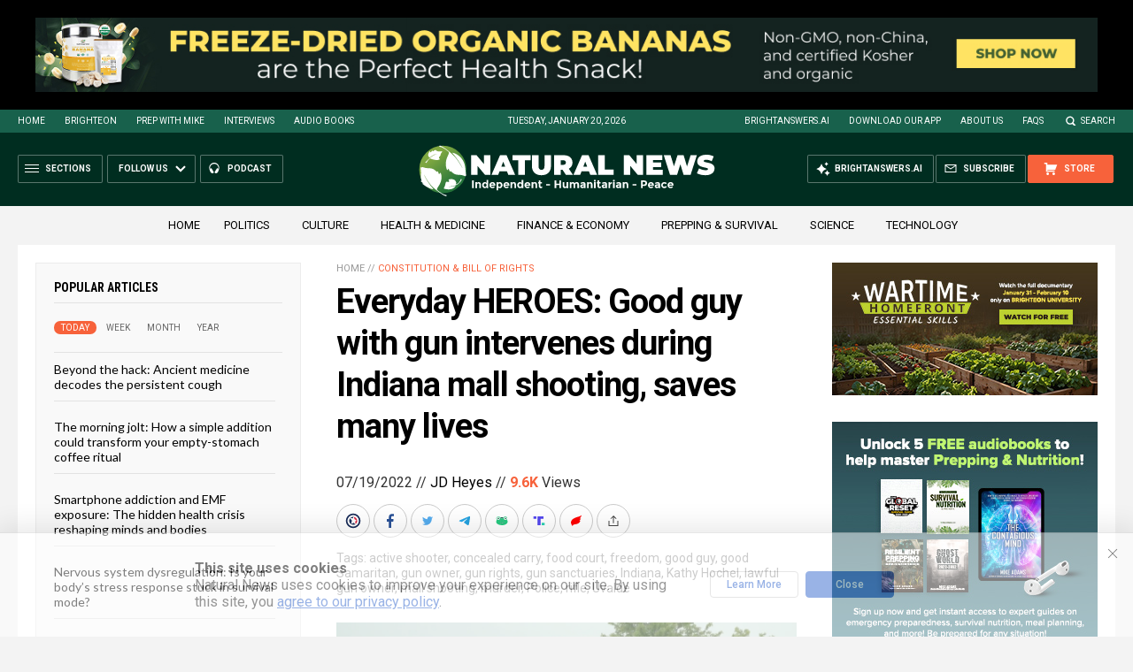

--- FILE ---
content_type: text/html
request_url: https://naturalnews.com/getviews3.asp?url=2022-07-19-good-guy-with-gun-intervenes-indiana-mall-shooting.html
body_size: -274
content:
9670

--- FILE ---
content_type: text/html
request_url: https://naturalnews.com/getviews3.asp?url=https://naturalnews.com/2022-07-19-good-guy-with-gun-intervenes-indiana-mall-shooting.html
body_size: -340
content:
9670